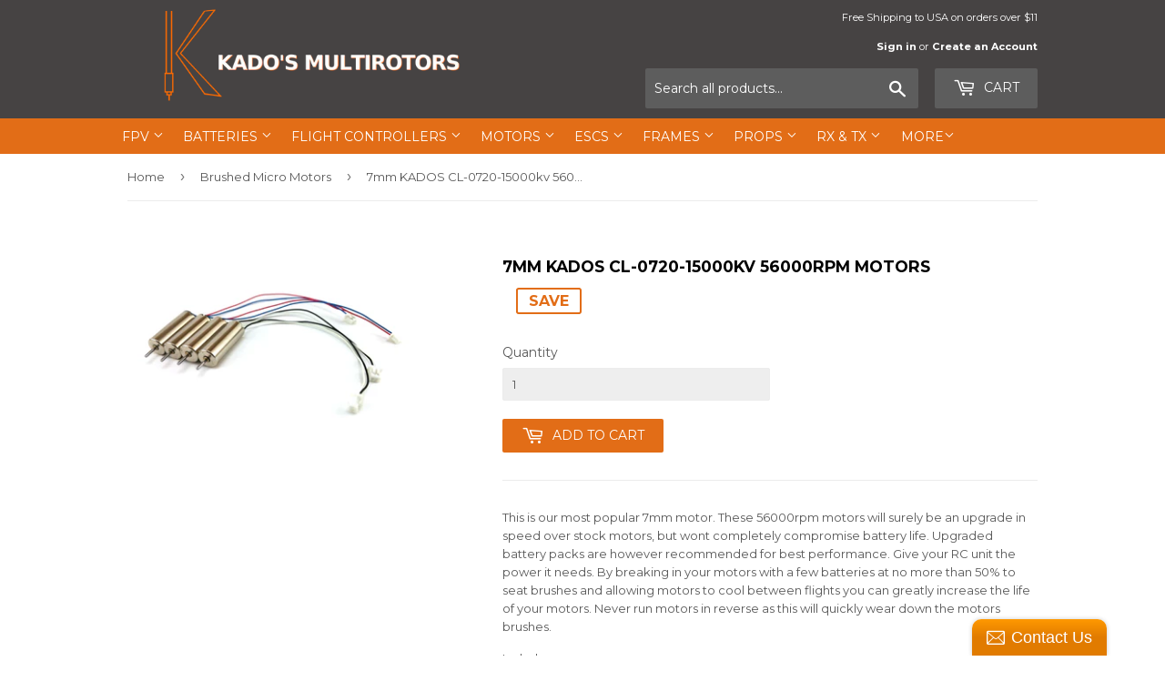

--- FILE ---
content_type: text/html; charset=utf-8
request_url: https://kadosmultirotors.com/collections/frontpage/products/copy-of-kados-cl-0720-14kv-53000rpm-motors-3-7v-1s
body_size: 17184
content:
<!doctype html>
<!--[if lt IE 7]><html class="no-js lt-ie9 lt-ie8 lt-ie7" lang="en"> <![endif]-->
<!--[if IE 7]><html class="no-js lt-ie9 lt-ie8" lang="en"> <![endif]-->
<!--[if IE 8]><html class="no-js lt-ie9" lang="en"> <![endif]-->
<!--[if IE 9 ]><html class="ie9 no-js"> <![endif]-->
<!--[if (gt IE 9)|!(IE)]><!--> <html class="no-touch no-js"> <!--<![endif]-->
<head>
  <meta name="google-site-verification" content="2n2y0hsIzrsSDFqGmrT9qdDwvg3MXdFef_aIgUv09Xs" />

  <script>(function(H){H.className=H.className.replace(/\bno-js\b/,'js')})(document.documentElement)</script>
  <!-- Basic page needs ================================================== -->
  <meta charset="utf-8">
  <meta http-equiv="X-UA-Compatible" content="IE=edge,chrome=1">

  
  <link rel="shortcut icon" href="//kadosmultirotors.com/cdn/shop/files/K_Orange_Not_Filled_32x32.png?v=1613596251" type="image/png" />
  

  <!-- Title and description ================================================== -->
  <title>
  7mm KADOS CL-0720-15000kv 56000rpm Motors &ndash; Kado&#39;s Multirotors
  </title>


  
    <meta name="description" content="This is our most popular 7mm motor. These 56000rpm motors will surely be an upgrade in speed over stock motors, but wont completely compromise battery life. Upgraded battery packs are however recommended for best performance. Give your RC unit the power it needs. By breaking in your motors with a few batteries at no mo">
  

  <!-- Product meta ================================================== -->
  
<meta property="og:site_name" content="Kado&#39;s Multirotors">
<meta property="og:url" content="https://kadosmultirotors.com/products/copy-of-kados-cl-0720-14kv-53000rpm-motors-3-7v-1s">
<meta property="og:title" content="7mm KADOS CL-0720-15000kv 56000rpm Motors">
<meta property="og:type" content="product">
<meta property="og:description" content="This is our most popular 7mm motor. These 56000rpm motors will surely be an upgrade in speed over stock motors, but wont completely compromise battery life. Upgraded battery packs are however recommended for best performance. Give your RC unit the power it needs. By breaking in your motors with a few batteries at no mo"><meta property="og:price:amount" content="11.99">
  <meta property="og:price:currency" content="USD"><meta property="og:image" content="http://kadosmultirotors.com/cdn/shop/products/7MM_CHAOLI_d9286361-5659-4827-891a-6687e647d1ff_1024x1024.png?v=1503575520">
<meta property="og:image:secure_url" content="https://kadosmultirotors.com/cdn/shop/products/7MM_CHAOLI_d9286361-5659-4827-891a-6687e647d1ff_1024x1024.png?v=1503575520">



  <meta name="twitter:card" content="summary_large_image">
  <meta name="twitter:image" content="https://kadosmultirotors.com/cdn/shop/products/7MM_CHAOLI_d9286361-5659-4827-891a-6687e647d1ff_1024x1024.png?v=1503575520">
  <meta name="twitter:image:width" content="480">
  <meta name="twitter:image:height" content="480">

<meta name="twitter:title" content="7mm KADOS CL-0720-15000kv 56000rpm Motors">
<meta name="twitter:description" content="This is our most popular 7mm motor. These 56000rpm motors will surely be an upgrade in speed over stock motors, but wont completely compromise battery life. Upgraded battery packs are however recommended for best performance. Give your RC unit the power it needs. By breaking in your motors with a few batteries at no mo">


  <!-- Helpers ================================================== -->
  <link rel="canonical" href="https://kadosmultirotors.com/products/copy-of-kados-cl-0720-14kv-53000rpm-motors-3-7v-1s">
  <meta name="viewport" content="width=device-width,initial-scale=1">

  <!-- CSS ================================================== -->
  <link href="//kadosmultirotors.com/cdn/shop/t/4/assets/theme.scss.css?v=265118443581846051674755908" rel="stylesheet" type="text/css" media="all" />
  
  
  
  <link href="//fonts.googleapis.com/css?family=Montserrat:400,700" rel="stylesheet" type="text/css" media="all" />


  


  



  <!-- Header hook for plugins ================================================== -->
  <script>window.performance && window.performance.mark && window.performance.mark('shopify.content_for_header.start');</script><meta id="shopify-digital-wallet" name="shopify-digital-wallet" content="/13828367/digital_wallets/dialog">
<meta name="shopify-checkout-api-token" content="e5d2085bad8678382bfd329cc247d9f3">
<meta id="in-context-paypal-metadata" data-shop-id="13828367" data-venmo-supported="false" data-environment="production" data-locale="en_US" data-paypal-v4="true" data-currency="USD">
<link rel="alternate" type="application/json+oembed" href="https://kadosmultirotors.com/products/copy-of-kados-cl-0720-14kv-53000rpm-motors-3-7v-1s.oembed">
<script async="async" src="/checkouts/internal/preloads.js?locale=en-US"></script>
<link rel="preconnect" href="https://shop.app" crossorigin="anonymous">
<script async="async" src="https://shop.app/checkouts/internal/preloads.js?locale=en-US&shop_id=13828367" crossorigin="anonymous"></script>
<script id="shopify-features" type="application/json">{"accessToken":"e5d2085bad8678382bfd329cc247d9f3","betas":["rich-media-storefront-analytics"],"domain":"kadosmultirotors.com","predictiveSearch":true,"shopId":13828367,"locale":"en"}</script>
<script>var Shopify = Shopify || {};
Shopify.shop = "kados-micro-motors.myshopify.com";
Shopify.locale = "en";
Shopify.currency = {"active":"USD","rate":"1.0"};
Shopify.country = "US";
Shopify.theme = {"name":"Supply","id":173916931,"schema_name":"Supply","schema_version":"2.4.0","theme_store_id":679,"role":"main"};
Shopify.theme.handle = "null";
Shopify.theme.style = {"id":null,"handle":null};
Shopify.cdnHost = "kadosmultirotors.com/cdn";
Shopify.routes = Shopify.routes || {};
Shopify.routes.root = "/";</script>
<script type="module">!function(o){(o.Shopify=o.Shopify||{}).modules=!0}(window);</script>
<script>!function(o){function n(){var o=[];function n(){o.push(Array.prototype.slice.apply(arguments))}return n.q=o,n}var t=o.Shopify=o.Shopify||{};t.loadFeatures=n(),t.autoloadFeatures=n()}(window);</script>
<script>
  window.ShopifyPay = window.ShopifyPay || {};
  window.ShopifyPay.apiHost = "shop.app\/pay";
  window.ShopifyPay.redirectState = null;
</script>
<script id="shop-js-analytics" type="application/json">{"pageType":"product"}</script>
<script defer="defer" async type="module" src="//kadosmultirotors.com/cdn/shopifycloud/shop-js/modules/v2/client.init-shop-cart-sync_BdyHc3Nr.en.esm.js"></script>
<script defer="defer" async type="module" src="//kadosmultirotors.com/cdn/shopifycloud/shop-js/modules/v2/chunk.common_Daul8nwZ.esm.js"></script>
<script type="module">
  await import("//kadosmultirotors.com/cdn/shopifycloud/shop-js/modules/v2/client.init-shop-cart-sync_BdyHc3Nr.en.esm.js");
await import("//kadosmultirotors.com/cdn/shopifycloud/shop-js/modules/v2/chunk.common_Daul8nwZ.esm.js");

  window.Shopify.SignInWithShop?.initShopCartSync?.({"fedCMEnabled":true,"windoidEnabled":true});

</script>
<script>
  window.Shopify = window.Shopify || {};
  if (!window.Shopify.featureAssets) window.Shopify.featureAssets = {};
  window.Shopify.featureAssets['shop-js'] = {"shop-cart-sync":["modules/v2/client.shop-cart-sync_QYOiDySF.en.esm.js","modules/v2/chunk.common_Daul8nwZ.esm.js"],"init-fed-cm":["modules/v2/client.init-fed-cm_DchLp9rc.en.esm.js","modules/v2/chunk.common_Daul8nwZ.esm.js"],"shop-button":["modules/v2/client.shop-button_OV7bAJc5.en.esm.js","modules/v2/chunk.common_Daul8nwZ.esm.js"],"init-windoid":["modules/v2/client.init-windoid_DwxFKQ8e.en.esm.js","modules/v2/chunk.common_Daul8nwZ.esm.js"],"shop-cash-offers":["modules/v2/client.shop-cash-offers_DWtL6Bq3.en.esm.js","modules/v2/chunk.common_Daul8nwZ.esm.js","modules/v2/chunk.modal_CQq8HTM6.esm.js"],"shop-toast-manager":["modules/v2/client.shop-toast-manager_CX9r1SjA.en.esm.js","modules/v2/chunk.common_Daul8nwZ.esm.js"],"init-shop-email-lookup-coordinator":["modules/v2/client.init-shop-email-lookup-coordinator_UhKnw74l.en.esm.js","modules/v2/chunk.common_Daul8nwZ.esm.js"],"pay-button":["modules/v2/client.pay-button_DzxNnLDY.en.esm.js","modules/v2/chunk.common_Daul8nwZ.esm.js"],"avatar":["modules/v2/client.avatar_BTnouDA3.en.esm.js"],"init-shop-cart-sync":["modules/v2/client.init-shop-cart-sync_BdyHc3Nr.en.esm.js","modules/v2/chunk.common_Daul8nwZ.esm.js"],"shop-login-button":["modules/v2/client.shop-login-button_D8B466_1.en.esm.js","modules/v2/chunk.common_Daul8nwZ.esm.js","modules/v2/chunk.modal_CQq8HTM6.esm.js"],"init-customer-accounts-sign-up":["modules/v2/client.init-customer-accounts-sign-up_C8fpPm4i.en.esm.js","modules/v2/client.shop-login-button_D8B466_1.en.esm.js","modules/v2/chunk.common_Daul8nwZ.esm.js","modules/v2/chunk.modal_CQq8HTM6.esm.js"],"init-shop-for-new-customer-accounts":["modules/v2/client.init-shop-for-new-customer-accounts_CVTO0Ztu.en.esm.js","modules/v2/client.shop-login-button_D8B466_1.en.esm.js","modules/v2/chunk.common_Daul8nwZ.esm.js","modules/v2/chunk.modal_CQq8HTM6.esm.js"],"init-customer-accounts":["modules/v2/client.init-customer-accounts_dRgKMfrE.en.esm.js","modules/v2/client.shop-login-button_D8B466_1.en.esm.js","modules/v2/chunk.common_Daul8nwZ.esm.js","modules/v2/chunk.modal_CQq8HTM6.esm.js"],"shop-follow-button":["modules/v2/client.shop-follow-button_CkZpjEct.en.esm.js","modules/v2/chunk.common_Daul8nwZ.esm.js","modules/v2/chunk.modal_CQq8HTM6.esm.js"],"lead-capture":["modules/v2/client.lead-capture_BntHBhfp.en.esm.js","modules/v2/chunk.common_Daul8nwZ.esm.js","modules/v2/chunk.modal_CQq8HTM6.esm.js"],"checkout-modal":["modules/v2/client.checkout-modal_CfxcYbTm.en.esm.js","modules/v2/chunk.common_Daul8nwZ.esm.js","modules/v2/chunk.modal_CQq8HTM6.esm.js"],"shop-login":["modules/v2/client.shop-login_Da4GZ2H6.en.esm.js","modules/v2/chunk.common_Daul8nwZ.esm.js","modules/v2/chunk.modal_CQq8HTM6.esm.js"],"payment-terms":["modules/v2/client.payment-terms_MV4M3zvL.en.esm.js","modules/v2/chunk.common_Daul8nwZ.esm.js","modules/v2/chunk.modal_CQq8HTM6.esm.js"]};
</script>
<script>(function() {
  var isLoaded = false;
  function asyncLoad() {
    if (isLoaded) return;
    isLoaded = true;
    var urls = ["\/\/static.zotabox.com\/5\/d\/5de1bc493aa02f69fad7088fbc3dfb08\/widgets.js?shop=kados-micro-motors.myshopify.com"];
    for (var i = 0; i < urls.length; i++) {
      var s = document.createElement('script');
      s.type = 'text/javascript';
      s.async = true;
      s.src = urls[i];
      var x = document.getElementsByTagName('script')[0];
      x.parentNode.insertBefore(s, x);
    }
  };
  if(window.attachEvent) {
    window.attachEvent('onload', asyncLoad);
  } else {
    window.addEventListener('load', asyncLoad, false);
  }
})();</script>
<script id="__st">var __st={"a":13828367,"offset":-18000,"reqid":"0604eb9b-c5be-4a3c-958d-c41fe819a523-1769015677","pageurl":"kadosmultirotors.com\/collections\/frontpage\/products\/copy-of-kados-cl-0720-14kv-53000rpm-motors-3-7v-1s","u":"f20ffb8ec55a","p":"product","rtyp":"product","rid":8682797891};</script>
<script>window.ShopifyPaypalV4VisibilityTracking = true;</script>
<script id="captcha-bootstrap">!function(){'use strict';const t='contact',e='account',n='new_comment',o=[[t,t],['blogs',n],['comments',n],[t,'customer']],c=[[e,'customer_login'],[e,'guest_login'],[e,'recover_customer_password'],[e,'create_customer']],r=t=>t.map((([t,e])=>`form[action*='/${t}']:not([data-nocaptcha='true']) input[name='form_type'][value='${e}']`)).join(','),a=t=>()=>t?[...document.querySelectorAll(t)].map((t=>t.form)):[];function s(){const t=[...o],e=r(t);return a(e)}const i='password',u='form_key',d=['recaptcha-v3-token','g-recaptcha-response','h-captcha-response',i],f=()=>{try{return window.sessionStorage}catch{return}},m='__shopify_v',_=t=>t.elements[u];function p(t,e,n=!1){try{const o=window.sessionStorage,c=JSON.parse(o.getItem(e)),{data:r}=function(t){const{data:e,action:n}=t;return t[m]||n?{data:e,action:n}:{data:t,action:n}}(c);for(const[e,n]of Object.entries(r))t.elements[e]&&(t.elements[e].value=n);n&&o.removeItem(e)}catch(o){console.error('form repopulation failed',{error:o})}}const l='form_type',E='cptcha';function T(t){t.dataset[E]=!0}const w=window,h=w.document,L='Shopify',v='ce_forms',y='captcha';let A=!1;((t,e)=>{const n=(g='f06e6c50-85a8-45c8-87d0-21a2b65856fe',I='https://cdn.shopify.com/shopifycloud/storefront-forms-hcaptcha/ce_storefront_forms_captcha_hcaptcha.v1.5.2.iife.js',D={infoText:'Protected by hCaptcha',privacyText:'Privacy',termsText:'Terms'},(t,e,n)=>{const o=w[L][v],c=o.bindForm;if(c)return c(t,g,e,D).then(n);var r;o.q.push([[t,g,e,D],n]),r=I,A||(h.body.append(Object.assign(h.createElement('script'),{id:'captcha-provider',async:!0,src:r})),A=!0)});var g,I,D;w[L]=w[L]||{},w[L][v]=w[L][v]||{},w[L][v].q=[],w[L][y]=w[L][y]||{},w[L][y].protect=function(t,e){n(t,void 0,e),T(t)},Object.freeze(w[L][y]),function(t,e,n,w,h,L){const[v,y,A,g]=function(t,e,n){const i=e?o:[],u=t?c:[],d=[...i,...u],f=r(d),m=r(i),_=r(d.filter((([t,e])=>n.includes(e))));return[a(f),a(m),a(_),s()]}(w,h,L),I=t=>{const e=t.target;return e instanceof HTMLFormElement?e:e&&e.form},D=t=>v().includes(t);t.addEventListener('submit',(t=>{const e=I(t);if(!e)return;const n=D(e)&&!e.dataset.hcaptchaBound&&!e.dataset.recaptchaBound,o=_(e),c=g().includes(e)&&(!o||!o.value);(n||c)&&t.preventDefault(),c&&!n&&(function(t){try{if(!f())return;!function(t){const e=f();if(!e)return;const n=_(t);if(!n)return;const o=n.value;o&&e.removeItem(o)}(t);const e=Array.from(Array(32),(()=>Math.random().toString(36)[2])).join('');!function(t,e){_(t)||t.append(Object.assign(document.createElement('input'),{type:'hidden',name:u})),t.elements[u].value=e}(t,e),function(t,e){const n=f();if(!n)return;const o=[...t.querySelectorAll(`input[type='${i}']`)].map((({name:t})=>t)),c=[...d,...o],r={};for(const[a,s]of new FormData(t).entries())c.includes(a)||(r[a]=s);n.setItem(e,JSON.stringify({[m]:1,action:t.action,data:r}))}(t,e)}catch(e){console.error('failed to persist form',e)}}(e),e.submit())}));const S=(t,e)=>{t&&!t.dataset[E]&&(n(t,e.some((e=>e===t))),T(t))};for(const o of['focusin','change'])t.addEventListener(o,(t=>{const e=I(t);D(e)&&S(e,y())}));const B=e.get('form_key'),M=e.get(l),P=B&&M;t.addEventListener('DOMContentLoaded',(()=>{const t=y();if(P)for(const e of t)e.elements[l].value===M&&p(e,B);[...new Set([...A(),...v().filter((t=>'true'===t.dataset.shopifyCaptcha))])].forEach((e=>S(e,t)))}))}(h,new URLSearchParams(w.location.search),n,t,e,['guest_login'])})(!0,!0)}();</script>
<script integrity="sha256-4kQ18oKyAcykRKYeNunJcIwy7WH5gtpwJnB7kiuLZ1E=" data-source-attribution="shopify.loadfeatures" defer="defer" src="//kadosmultirotors.com/cdn/shopifycloud/storefront/assets/storefront/load_feature-a0a9edcb.js" crossorigin="anonymous"></script>
<script crossorigin="anonymous" defer="defer" src="//kadosmultirotors.com/cdn/shopifycloud/storefront/assets/shopify_pay/storefront-65b4c6d7.js?v=20250812"></script>
<script data-source-attribution="shopify.dynamic_checkout.dynamic.init">var Shopify=Shopify||{};Shopify.PaymentButton=Shopify.PaymentButton||{isStorefrontPortableWallets:!0,init:function(){window.Shopify.PaymentButton.init=function(){};var t=document.createElement("script");t.src="https://kadosmultirotors.com/cdn/shopifycloud/portable-wallets/latest/portable-wallets.en.js",t.type="module",document.head.appendChild(t)}};
</script>
<script data-source-attribution="shopify.dynamic_checkout.buyer_consent">
  function portableWalletsHideBuyerConsent(e){var t=document.getElementById("shopify-buyer-consent"),n=document.getElementById("shopify-subscription-policy-button");t&&n&&(t.classList.add("hidden"),t.setAttribute("aria-hidden","true"),n.removeEventListener("click",e))}function portableWalletsShowBuyerConsent(e){var t=document.getElementById("shopify-buyer-consent"),n=document.getElementById("shopify-subscription-policy-button");t&&n&&(t.classList.remove("hidden"),t.removeAttribute("aria-hidden"),n.addEventListener("click",e))}window.Shopify?.PaymentButton&&(window.Shopify.PaymentButton.hideBuyerConsent=portableWalletsHideBuyerConsent,window.Shopify.PaymentButton.showBuyerConsent=portableWalletsShowBuyerConsent);
</script>
<script data-source-attribution="shopify.dynamic_checkout.cart.bootstrap">document.addEventListener("DOMContentLoaded",(function(){function t(){return document.querySelector("shopify-accelerated-checkout-cart, shopify-accelerated-checkout")}if(t())Shopify.PaymentButton.init();else{new MutationObserver((function(e,n){t()&&(Shopify.PaymentButton.init(),n.disconnect())})).observe(document.body,{childList:!0,subtree:!0})}}));
</script>
<link id="shopify-accelerated-checkout-styles" rel="stylesheet" media="screen" href="https://kadosmultirotors.com/cdn/shopifycloud/portable-wallets/latest/accelerated-checkout-backwards-compat.css" crossorigin="anonymous">
<style id="shopify-accelerated-checkout-cart">
        #shopify-buyer-consent {
  margin-top: 1em;
  display: inline-block;
  width: 100%;
}

#shopify-buyer-consent.hidden {
  display: none;
}

#shopify-subscription-policy-button {
  background: none;
  border: none;
  padding: 0;
  text-decoration: underline;
  font-size: inherit;
  cursor: pointer;
}

#shopify-subscription-policy-button::before {
  box-shadow: none;
}

      </style>

<script>window.performance && window.performance.mark && window.performance.mark('shopify.content_for_header.end');</script>

  

<!--[if lt IE 9]>
<script src="//cdnjs.cloudflare.com/ajax/libs/html5shiv/3.7.2/html5shiv.min.js" type="text/javascript"></script>
<script src="//kadosmultirotors.com/cdn/shop/t/4/assets/respond.min.js?v=2" type="text/javascript"></script>
<link href="//kadosmultirotors.com/cdn/shop/t/4/assets/respond-proxy.html" id="respond-proxy" rel="respond-proxy" />
<link href="//kadosmultirotors.com/search?q=f5a8ca136d1ddda9a39767c23fa38766" id="respond-redirect" rel="respond-redirect" />
<script src="//kadosmultirotors.com/search?q=f5a8ca136d1ddda9a39767c23fa38766" type="text/javascript"></script>
<![endif]-->
<!--[if (lte IE 9) ]><script src="//kadosmultirotors.com/cdn/shop/t/4/assets/match-media.min.js?v=2" type="text/javascript"></script><![endif]-->


  
  

  <script src="//ajax.googleapis.com/ajax/libs/jquery/1.11.0/jquery.min.js" type="text/javascript"></script>
  
  <!--[if (gt IE 9)|!(IE)]><!--><script src="//kadosmultirotors.com/cdn/shop/t/4/assets/lazysizes.min.js?v=8147953233334221341503535932" async="async"></script><!--<![endif]-->
  <!--[if lte IE 9]><script src="//kadosmultirotors.com/cdn/shop/t/4/assets/lazysizes.min.js?v=8147953233334221341503535932"></script><![endif]-->

  <!--[if (gt IE 9)|!(IE)]><!--><script src="//kadosmultirotors.com/cdn/shop/t/4/assets/vendor.js?v=20934897072029105491503535933" defer="defer"></script><!--<![endif]-->
  <!--[if lte IE 9]><script src="//kadosmultirotors.com/cdn/shop/t/4/assets/vendor.js?v=20934897072029105491503535933"></script><![endif]-->

  <!--[if (gt IE 9)|!(IE)]><!--><script src="//kadosmultirotors.com/cdn/shop/t/4/assets/theme.js?v=61379767209126501351503563043" defer="defer"></script><!--<![endif]-->
  <!--[if lte IE 9]><script src="//kadosmultirotors.com/cdn/shop/t/4/assets/theme.js?v=61379767209126501351503563043"></script><![endif]-->


<link href="https://monorail-edge.shopifysvc.com" rel="dns-prefetch">
<script>(function(){if ("sendBeacon" in navigator && "performance" in window) {try {var session_token_from_headers = performance.getEntriesByType('navigation')[0].serverTiming.find(x => x.name == '_s').description;} catch {var session_token_from_headers = undefined;}var session_cookie_matches = document.cookie.match(/_shopify_s=([^;]*)/);var session_token_from_cookie = session_cookie_matches && session_cookie_matches.length === 2 ? session_cookie_matches[1] : "";var session_token = session_token_from_headers || session_token_from_cookie || "";function handle_abandonment_event(e) {var entries = performance.getEntries().filter(function(entry) {return /monorail-edge.shopifysvc.com/.test(entry.name);});if (!window.abandonment_tracked && entries.length === 0) {window.abandonment_tracked = true;var currentMs = Date.now();var navigation_start = performance.timing.navigationStart;var payload = {shop_id: 13828367,url: window.location.href,navigation_start,duration: currentMs - navigation_start,session_token,page_type: "product"};window.navigator.sendBeacon("https://monorail-edge.shopifysvc.com/v1/produce", JSON.stringify({schema_id: "online_store_buyer_site_abandonment/1.1",payload: payload,metadata: {event_created_at_ms: currentMs,event_sent_at_ms: currentMs}}));}}window.addEventListener('pagehide', handle_abandonment_event);}}());</script>
<script id="web-pixels-manager-setup">(function e(e,d,r,n,o){if(void 0===o&&(o={}),!Boolean(null===(a=null===(i=window.Shopify)||void 0===i?void 0:i.analytics)||void 0===a?void 0:a.replayQueue)){var i,a;window.Shopify=window.Shopify||{};var t=window.Shopify;t.analytics=t.analytics||{};var s=t.analytics;s.replayQueue=[],s.publish=function(e,d,r){return s.replayQueue.push([e,d,r]),!0};try{self.performance.mark("wpm:start")}catch(e){}var l=function(){var e={modern:/Edge?\/(1{2}[4-9]|1[2-9]\d|[2-9]\d{2}|\d{4,})\.\d+(\.\d+|)|Firefox\/(1{2}[4-9]|1[2-9]\d|[2-9]\d{2}|\d{4,})\.\d+(\.\d+|)|Chrom(ium|e)\/(9{2}|\d{3,})\.\d+(\.\d+|)|(Maci|X1{2}).+ Version\/(15\.\d+|(1[6-9]|[2-9]\d|\d{3,})\.\d+)([,.]\d+|)( \(\w+\)|)( Mobile\/\w+|) Safari\/|Chrome.+OPR\/(9{2}|\d{3,})\.\d+\.\d+|(CPU[ +]OS|iPhone[ +]OS|CPU[ +]iPhone|CPU IPhone OS|CPU iPad OS)[ +]+(15[._]\d+|(1[6-9]|[2-9]\d|\d{3,})[._]\d+)([._]\d+|)|Android:?[ /-](13[3-9]|1[4-9]\d|[2-9]\d{2}|\d{4,})(\.\d+|)(\.\d+|)|Android.+Firefox\/(13[5-9]|1[4-9]\d|[2-9]\d{2}|\d{4,})\.\d+(\.\d+|)|Android.+Chrom(ium|e)\/(13[3-9]|1[4-9]\d|[2-9]\d{2}|\d{4,})\.\d+(\.\d+|)|SamsungBrowser\/([2-9]\d|\d{3,})\.\d+/,legacy:/Edge?\/(1[6-9]|[2-9]\d|\d{3,})\.\d+(\.\d+|)|Firefox\/(5[4-9]|[6-9]\d|\d{3,})\.\d+(\.\d+|)|Chrom(ium|e)\/(5[1-9]|[6-9]\d|\d{3,})\.\d+(\.\d+|)([\d.]+$|.*Safari\/(?![\d.]+ Edge\/[\d.]+$))|(Maci|X1{2}).+ Version\/(10\.\d+|(1[1-9]|[2-9]\d|\d{3,})\.\d+)([,.]\d+|)( \(\w+\)|)( Mobile\/\w+|) Safari\/|Chrome.+OPR\/(3[89]|[4-9]\d|\d{3,})\.\d+\.\d+|(CPU[ +]OS|iPhone[ +]OS|CPU[ +]iPhone|CPU IPhone OS|CPU iPad OS)[ +]+(10[._]\d+|(1[1-9]|[2-9]\d|\d{3,})[._]\d+)([._]\d+|)|Android:?[ /-](13[3-9]|1[4-9]\d|[2-9]\d{2}|\d{4,})(\.\d+|)(\.\d+|)|Mobile Safari.+OPR\/([89]\d|\d{3,})\.\d+\.\d+|Android.+Firefox\/(13[5-9]|1[4-9]\d|[2-9]\d{2}|\d{4,})\.\d+(\.\d+|)|Android.+Chrom(ium|e)\/(13[3-9]|1[4-9]\d|[2-9]\d{2}|\d{4,})\.\d+(\.\d+|)|Android.+(UC? ?Browser|UCWEB|U3)[ /]?(15\.([5-9]|\d{2,})|(1[6-9]|[2-9]\d|\d{3,})\.\d+)\.\d+|SamsungBrowser\/(5\.\d+|([6-9]|\d{2,})\.\d+)|Android.+MQ{2}Browser\/(14(\.(9|\d{2,})|)|(1[5-9]|[2-9]\d|\d{3,})(\.\d+|))(\.\d+|)|K[Aa][Ii]OS\/(3\.\d+|([4-9]|\d{2,})\.\d+)(\.\d+|)/},d=e.modern,r=e.legacy,n=navigator.userAgent;return n.match(d)?"modern":n.match(r)?"legacy":"unknown"}(),u="modern"===l?"modern":"legacy",c=(null!=n?n:{modern:"",legacy:""})[u],f=function(e){return[e.baseUrl,"/wpm","/b",e.hashVersion,"modern"===e.buildTarget?"m":"l",".js"].join("")}({baseUrl:d,hashVersion:r,buildTarget:u}),m=function(e){var d=e.version,r=e.bundleTarget,n=e.surface,o=e.pageUrl,i=e.monorailEndpoint;return{emit:function(e){var a=e.status,t=e.errorMsg,s=(new Date).getTime(),l=JSON.stringify({metadata:{event_sent_at_ms:s},events:[{schema_id:"web_pixels_manager_load/3.1",payload:{version:d,bundle_target:r,page_url:o,status:a,surface:n,error_msg:t},metadata:{event_created_at_ms:s}}]});if(!i)return console&&console.warn&&console.warn("[Web Pixels Manager] No Monorail endpoint provided, skipping logging."),!1;try{return self.navigator.sendBeacon.bind(self.navigator)(i,l)}catch(e){}var u=new XMLHttpRequest;try{return u.open("POST",i,!0),u.setRequestHeader("Content-Type","text/plain"),u.send(l),!0}catch(e){return console&&console.warn&&console.warn("[Web Pixels Manager] Got an unhandled error while logging to Monorail."),!1}}}}({version:r,bundleTarget:l,surface:e.surface,pageUrl:self.location.href,monorailEndpoint:e.monorailEndpoint});try{o.browserTarget=l,function(e){var d=e.src,r=e.async,n=void 0===r||r,o=e.onload,i=e.onerror,a=e.sri,t=e.scriptDataAttributes,s=void 0===t?{}:t,l=document.createElement("script"),u=document.querySelector("head"),c=document.querySelector("body");if(l.async=n,l.src=d,a&&(l.integrity=a,l.crossOrigin="anonymous"),s)for(var f in s)if(Object.prototype.hasOwnProperty.call(s,f))try{l.dataset[f]=s[f]}catch(e){}if(o&&l.addEventListener("load",o),i&&l.addEventListener("error",i),u)u.appendChild(l);else{if(!c)throw new Error("Did not find a head or body element to append the script");c.appendChild(l)}}({src:f,async:!0,onload:function(){if(!function(){var e,d;return Boolean(null===(d=null===(e=window.Shopify)||void 0===e?void 0:e.analytics)||void 0===d?void 0:d.initialized)}()){var d=window.webPixelsManager.init(e)||void 0;if(d){var r=window.Shopify.analytics;r.replayQueue.forEach((function(e){var r=e[0],n=e[1],o=e[2];d.publishCustomEvent(r,n,o)})),r.replayQueue=[],r.publish=d.publishCustomEvent,r.visitor=d.visitor,r.initialized=!0}}},onerror:function(){return m.emit({status:"failed",errorMsg:"".concat(f," has failed to load")})},sri:function(e){var d=/^sha384-[A-Za-z0-9+/=]+$/;return"string"==typeof e&&d.test(e)}(c)?c:"",scriptDataAttributes:o}),m.emit({status:"loading"})}catch(e){m.emit({status:"failed",errorMsg:(null==e?void 0:e.message)||"Unknown error"})}}})({shopId: 13828367,storefrontBaseUrl: "https://kadosmultirotors.com",extensionsBaseUrl: "https://extensions.shopifycdn.com/cdn/shopifycloud/web-pixels-manager",monorailEndpoint: "https://monorail-edge.shopifysvc.com/unstable/produce_batch",surface: "storefront-renderer",enabledBetaFlags: ["2dca8a86"],webPixelsConfigList: [{"id":"116654241","eventPayloadVersion":"v1","runtimeContext":"LAX","scriptVersion":"1","type":"CUSTOM","privacyPurposes":["ANALYTICS"],"name":"Google Analytics tag (migrated)"},{"id":"shopify-app-pixel","configuration":"{}","eventPayloadVersion":"v1","runtimeContext":"STRICT","scriptVersion":"0450","apiClientId":"shopify-pixel","type":"APP","privacyPurposes":["ANALYTICS","MARKETING"]},{"id":"shopify-custom-pixel","eventPayloadVersion":"v1","runtimeContext":"LAX","scriptVersion":"0450","apiClientId":"shopify-pixel","type":"CUSTOM","privacyPurposes":["ANALYTICS","MARKETING"]}],isMerchantRequest: false,initData: {"shop":{"name":"Kado's Multirotors","paymentSettings":{"currencyCode":"USD"},"myshopifyDomain":"kados-micro-motors.myshopify.com","countryCode":"US","storefrontUrl":"https:\/\/kadosmultirotors.com"},"customer":null,"cart":null,"checkout":null,"productVariants":[{"price":{"amount":11.99,"currencyCode":"USD"},"product":{"title":"7mm KADOS CL-0720-15000kv 56000rpm Motors","vendor":"Kado's Micro Motors","id":"8682797891","untranslatedTitle":"7mm KADOS CL-0720-15000kv 56000rpm Motors","url":"\/products\/copy-of-kados-cl-0720-14kv-53000rpm-motors-3-7v-1s","type":"Coreless Motors"},"id":"29167918787","image":{"src":"\/\/kadosmultirotors.com\/cdn\/shop\/products\/7MM_CHAOLI_d9286361-5659-4827-891a-6687e647d1ff.png?v=1503575520"},"sku":"15002","title":"Default Title","untranslatedTitle":"Default Title"}],"purchasingCompany":null},},"https://kadosmultirotors.com/cdn","fcfee988w5aeb613cpc8e4bc33m6693e112",{"modern":"","legacy":""},{"shopId":"13828367","storefrontBaseUrl":"https:\/\/kadosmultirotors.com","extensionBaseUrl":"https:\/\/extensions.shopifycdn.com\/cdn\/shopifycloud\/web-pixels-manager","surface":"storefront-renderer","enabledBetaFlags":"[\"2dca8a86\"]","isMerchantRequest":"false","hashVersion":"fcfee988w5aeb613cpc8e4bc33m6693e112","publish":"custom","events":"[[\"page_viewed\",{}],[\"product_viewed\",{\"productVariant\":{\"price\":{\"amount\":11.99,\"currencyCode\":\"USD\"},\"product\":{\"title\":\"7mm KADOS CL-0720-15000kv 56000rpm Motors\",\"vendor\":\"Kado's Micro Motors\",\"id\":\"8682797891\",\"untranslatedTitle\":\"7mm KADOS CL-0720-15000kv 56000rpm Motors\",\"url\":\"\/products\/copy-of-kados-cl-0720-14kv-53000rpm-motors-3-7v-1s\",\"type\":\"Coreless Motors\"},\"id\":\"29167918787\",\"image\":{\"src\":\"\/\/kadosmultirotors.com\/cdn\/shop\/products\/7MM_CHAOLI_d9286361-5659-4827-891a-6687e647d1ff.png?v=1503575520\"},\"sku\":\"15002\",\"title\":\"Default Title\",\"untranslatedTitle\":\"Default Title\"}}]]"});</script><script>
  window.ShopifyAnalytics = window.ShopifyAnalytics || {};
  window.ShopifyAnalytics.meta = window.ShopifyAnalytics.meta || {};
  window.ShopifyAnalytics.meta.currency = 'USD';
  var meta = {"product":{"id":8682797891,"gid":"gid:\/\/shopify\/Product\/8682797891","vendor":"Kado's Micro Motors","type":"Coreless Motors","handle":"copy-of-kados-cl-0720-14kv-53000rpm-motors-3-7v-1s","variants":[{"id":29167918787,"price":1199,"name":"7mm KADOS CL-0720-15000kv 56000rpm Motors","public_title":null,"sku":"15002"}],"remote":false},"page":{"pageType":"product","resourceType":"product","resourceId":8682797891,"requestId":"0604eb9b-c5be-4a3c-958d-c41fe819a523-1769015677"}};
  for (var attr in meta) {
    window.ShopifyAnalytics.meta[attr] = meta[attr];
  }
</script>
<script class="analytics">
  (function () {
    var customDocumentWrite = function(content) {
      var jquery = null;

      if (window.jQuery) {
        jquery = window.jQuery;
      } else if (window.Checkout && window.Checkout.$) {
        jquery = window.Checkout.$;
      }

      if (jquery) {
        jquery('body').append(content);
      }
    };

    var hasLoggedConversion = function(token) {
      if (token) {
        return document.cookie.indexOf('loggedConversion=' + token) !== -1;
      }
      return false;
    }

    var setCookieIfConversion = function(token) {
      if (token) {
        var twoMonthsFromNow = new Date(Date.now());
        twoMonthsFromNow.setMonth(twoMonthsFromNow.getMonth() + 2);

        document.cookie = 'loggedConversion=' + token + '; expires=' + twoMonthsFromNow;
      }
    }

    var trekkie = window.ShopifyAnalytics.lib = window.trekkie = window.trekkie || [];
    if (trekkie.integrations) {
      return;
    }
    trekkie.methods = [
      'identify',
      'page',
      'ready',
      'track',
      'trackForm',
      'trackLink'
    ];
    trekkie.factory = function(method) {
      return function() {
        var args = Array.prototype.slice.call(arguments);
        args.unshift(method);
        trekkie.push(args);
        return trekkie;
      };
    };
    for (var i = 0; i < trekkie.methods.length; i++) {
      var key = trekkie.methods[i];
      trekkie[key] = trekkie.factory(key);
    }
    trekkie.load = function(config) {
      trekkie.config = config || {};
      trekkie.config.initialDocumentCookie = document.cookie;
      var first = document.getElementsByTagName('script')[0];
      var script = document.createElement('script');
      script.type = 'text/javascript';
      script.onerror = function(e) {
        var scriptFallback = document.createElement('script');
        scriptFallback.type = 'text/javascript';
        scriptFallback.onerror = function(error) {
                var Monorail = {
      produce: function produce(monorailDomain, schemaId, payload) {
        var currentMs = new Date().getTime();
        var event = {
          schema_id: schemaId,
          payload: payload,
          metadata: {
            event_created_at_ms: currentMs,
            event_sent_at_ms: currentMs
          }
        };
        return Monorail.sendRequest("https://" + monorailDomain + "/v1/produce", JSON.stringify(event));
      },
      sendRequest: function sendRequest(endpointUrl, payload) {
        // Try the sendBeacon API
        if (window && window.navigator && typeof window.navigator.sendBeacon === 'function' && typeof window.Blob === 'function' && !Monorail.isIos12()) {
          var blobData = new window.Blob([payload], {
            type: 'text/plain'
          });

          if (window.navigator.sendBeacon(endpointUrl, blobData)) {
            return true;
          } // sendBeacon was not successful

        } // XHR beacon

        var xhr = new XMLHttpRequest();

        try {
          xhr.open('POST', endpointUrl);
          xhr.setRequestHeader('Content-Type', 'text/plain');
          xhr.send(payload);
        } catch (e) {
          console.log(e);
        }

        return false;
      },
      isIos12: function isIos12() {
        return window.navigator.userAgent.lastIndexOf('iPhone; CPU iPhone OS 12_') !== -1 || window.navigator.userAgent.lastIndexOf('iPad; CPU OS 12_') !== -1;
      }
    };
    Monorail.produce('monorail-edge.shopifysvc.com',
      'trekkie_storefront_load_errors/1.1',
      {shop_id: 13828367,
      theme_id: 173916931,
      app_name: "storefront",
      context_url: window.location.href,
      source_url: "//kadosmultirotors.com/cdn/s/trekkie.storefront.cd680fe47e6c39ca5d5df5f0a32d569bc48c0f27.min.js"});

        };
        scriptFallback.async = true;
        scriptFallback.src = '//kadosmultirotors.com/cdn/s/trekkie.storefront.cd680fe47e6c39ca5d5df5f0a32d569bc48c0f27.min.js';
        first.parentNode.insertBefore(scriptFallback, first);
      };
      script.async = true;
      script.src = '//kadosmultirotors.com/cdn/s/trekkie.storefront.cd680fe47e6c39ca5d5df5f0a32d569bc48c0f27.min.js';
      first.parentNode.insertBefore(script, first);
    };
    trekkie.load(
      {"Trekkie":{"appName":"storefront","development":false,"defaultAttributes":{"shopId":13828367,"isMerchantRequest":null,"themeId":173916931,"themeCityHash":"1654418127206556179","contentLanguage":"en","currency":"USD","eventMetadataId":"ab206832-58e2-4d09-b5e3-8e6ad92687eb"},"isServerSideCookieWritingEnabled":true,"monorailRegion":"shop_domain","enabledBetaFlags":["65f19447"]},"Session Attribution":{},"S2S":{"facebookCapiEnabled":false,"source":"trekkie-storefront-renderer","apiClientId":580111}}
    );

    var loaded = false;
    trekkie.ready(function() {
      if (loaded) return;
      loaded = true;

      window.ShopifyAnalytics.lib = window.trekkie;

      var originalDocumentWrite = document.write;
      document.write = customDocumentWrite;
      try { window.ShopifyAnalytics.merchantGoogleAnalytics.call(this); } catch(error) {};
      document.write = originalDocumentWrite;

      window.ShopifyAnalytics.lib.page(null,{"pageType":"product","resourceType":"product","resourceId":8682797891,"requestId":"0604eb9b-c5be-4a3c-958d-c41fe819a523-1769015677","shopifyEmitted":true});

      var match = window.location.pathname.match(/checkouts\/(.+)\/(thank_you|post_purchase)/)
      var token = match? match[1]: undefined;
      if (!hasLoggedConversion(token)) {
        setCookieIfConversion(token);
        window.ShopifyAnalytics.lib.track("Viewed Product",{"currency":"USD","variantId":29167918787,"productId":8682797891,"productGid":"gid:\/\/shopify\/Product\/8682797891","name":"7mm KADOS CL-0720-15000kv 56000rpm Motors","price":"11.99","sku":"15002","brand":"Kado's Micro Motors","variant":null,"category":"Coreless Motors","nonInteraction":true,"remote":false},undefined,undefined,{"shopifyEmitted":true});
      window.ShopifyAnalytics.lib.track("monorail:\/\/trekkie_storefront_viewed_product\/1.1",{"currency":"USD","variantId":29167918787,"productId":8682797891,"productGid":"gid:\/\/shopify\/Product\/8682797891","name":"7mm KADOS CL-0720-15000kv 56000rpm Motors","price":"11.99","sku":"15002","brand":"Kado's Micro Motors","variant":null,"category":"Coreless Motors","nonInteraction":true,"remote":false,"referer":"https:\/\/kadosmultirotors.com\/collections\/frontpage\/products\/copy-of-kados-cl-0720-14kv-53000rpm-motors-3-7v-1s"});
      }
    });


        var eventsListenerScript = document.createElement('script');
        eventsListenerScript.async = true;
        eventsListenerScript.src = "//kadosmultirotors.com/cdn/shopifycloud/storefront/assets/shop_events_listener-3da45d37.js";
        document.getElementsByTagName('head')[0].appendChild(eventsListenerScript);

})();</script>
  <script>
  if (!window.ga || (window.ga && typeof window.ga !== 'function')) {
    window.ga = function ga() {
      (window.ga.q = window.ga.q || []).push(arguments);
      if (window.Shopify && window.Shopify.analytics && typeof window.Shopify.analytics.publish === 'function') {
        window.Shopify.analytics.publish("ga_stub_called", {}, {sendTo: "google_osp_migration"});
      }
      console.error("Shopify's Google Analytics stub called with:", Array.from(arguments), "\nSee https://help.shopify.com/manual/promoting-marketing/pixels/pixel-migration#google for more information.");
    };
    if (window.Shopify && window.Shopify.analytics && typeof window.Shopify.analytics.publish === 'function') {
      window.Shopify.analytics.publish("ga_stub_initialized", {}, {sendTo: "google_osp_migration"});
    }
  }
</script>
<script
  defer
  src="https://kadosmultirotors.com/cdn/shopifycloud/perf-kit/shopify-perf-kit-3.0.4.min.js"
  data-application="storefront-renderer"
  data-shop-id="13828367"
  data-render-region="gcp-us-central1"
  data-page-type="product"
  data-theme-instance-id="173916931"
  data-theme-name="Supply"
  data-theme-version="2.4.0"
  data-monorail-region="shop_domain"
  data-resource-timing-sampling-rate="10"
  data-shs="true"
  data-shs-beacon="true"
  data-shs-export-with-fetch="true"
  data-shs-logs-sample-rate="1"
  data-shs-beacon-endpoint="https://kadosmultirotors.com/api/collect"
></script>
</head>

<body id="7mm-kados-cl-0720-15000kv-56000rpm-motors" class="template-product" >

  <div id="shopify-section-header" class="shopify-section header-section"><header class="site-header" role="banner" data-section-id="header" data-section-type="header-section">
  <div class="wrapper">

    <div class="grid--full">
      <div class="grid-item large--one-half">
        
          <div class="h1 header-logo" itemscope itemtype="http://schema.org/Organization">
        
          
          

          <a href="/" itemprop="url">
            <div class="lazyload__image-wrapper no-js" style="max-width:400px;">
              <div style="padding-top:30.0%;">
                <img class="lazyload js"
                  data-src="//kadosmultirotors.com/cdn/shop/files/Big_Logo_Thin_eecb42f9-9ab1-4b84-89be-8bf5965449ca_{width}x.png?v=1613596248"
                  data-widths="[180, 360, 540, 720, 900, 1080, 1296, 1512, 1728, 2048]"
                  data-aspectratio="3.3333333333333335"
                  data-sizes="auto"
                  alt="Kado&amp;#39;s Multirotors"
                  style="width:400px;">
              </div>
            </div>
            <noscript>
              
              <img src="//kadosmultirotors.com/cdn/shop/files/Big_Logo_Thin_eecb42f9-9ab1-4b84-89be-8bf5965449ca_400x.png?v=1613596248"
                srcset="//kadosmultirotors.com/cdn/shop/files/Big_Logo_Thin_eecb42f9-9ab1-4b84-89be-8bf5965449ca_400x.png?v=1613596248 1x, //kadosmultirotors.com/cdn/shop/files/Big_Logo_Thin_eecb42f9-9ab1-4b84-89be-8bf5965449ca_400x@2x.png?v=1613596248 2x"
                alt="Kado&amp;#39;s Multirotors"
                itemprop="logo"
                style="max-width:400px;">
            </noscript>
          </a>
          
        
          </div>
        
      </div>

      <div class="grid-item large--one-half text-center large--text-right">
        
          <div class="site-header--text-links">
            
              

                <p>Free Shipping to USA on orders over $11</p>

              
            

            
              <span class="site-header--meta-links medium-down--hide">
                
                  <a href="/account/login" id="customer_login_link">Sign in</a>
                  <span class="site-header--spacer">or</span>
                  <a href="/account/register" id="customer_register_link">Create an Account</a>
                
              </span>
            
          </div>

          <br class="medium-down--hide">
        

        <form action="/search" method="get" class="search-bar" role="search">
  <input type="hidden" name="type" value="product">

  <input type="search" name="q" value="" placeholder="Search all products..." aria-label="Search all products...">
  <button type="submit" class="search-bar--submit icon-fallback-text">
    <span class="icon icon-search" aria-hidden="true"></span>
    <span class="fallback-text">Search</span>
  </button>
</form>


        <a href="/cart" class="header-cart-btn cart-toggle">
          <span class="icon icon-cart"></span>
          Cart <span class="cart-count cart-badge--desktop hidden-count">0</span>
        </a>
      </div>
    </div>

  </div>
</header>

<nav class="nav-bar" role="navigation">
  <div class="wrapper">
    <form action="/search" method="get" class="search-bar" role="search">
  <input type="hidden" name="type" value="product">

  <input type="search" name="q" value="" placeholder="Search all products..." aria-label="Search all products...">
  <button type="submit" class="search-bar--submit icon-fallback-text">
    <span class="icon icon-search" aria-hidden="true"></span>
    <span class="fallback-text">Search</span>
  </button>
</form>

    <ul class="site-nav" id="accessibleNav">
  
  <li class="large--hide">
    <a href="/">Home</a>
  </li>
  
  
    
    
      <li class="site-nav--has-dropdown" aria-haspopup="true">
        <a href="/collections/fpv">
          FPV
          <span class="icon-fallback-text">
            <span class="icon icon-arrow-down" aria-hidden="true"></span>
          </span>
        </a>
        <ul class="site-nav--dropdown">
          
            <li ><a href="/collections/cameras">Cameras</a></li>
          
            <li ><a href="/collections/video-transmitters">Video Transmitters</a></li>
          
            <li ><a href="/collections/fpv-antennas">Antennas</a></li>
          
            <li ><a href="/products/fx-marvel-vision-5-8ghz-fpv-goggles-with-autoscan">Goggles</a></li>
          
            <li ><a href="/collections/fpv-accessories">Accessories</a></li>
          
        </ul>
      </li>
    
  
    
    
      <li class="site-nav--has-dropdown" aria-haspopup="true">
        <a href="/collections/batteries-and-chargers">
          Batteries
          <span class="icon-fallback-text">
            <span class="icon icon-arrow-down" aria-hidden="true"></span>
          </span>
        </a>
        <ul class="site-nav--dropdown">
          
            <li ><a href="/collections/micro-batteries">Micro Batteries</a></li>
          
            <li ><a href="/collections/charging">Charging</a></li>
          
            <li ><a href="/collections/battery-accesories">Accesories</a></li>
          
        </ul>
      </li>
    
  
    
    
      <li class="site-nav--has-dropdown" aria-haspopup="true">
        <a href="/collections/flight-controllers">
          Flight Controllers
          <span class="icon-fallback-text">
            <span class="icon icon-arrow-down" aria-hidden="true"></span>
          </span>
        </a>
        <ul class="site-nav--dropdown">
          
            <li ><a href="https://kadosmultirotors.com/collections/flight-controllers/products/betafpv-f3-brushless-1s-flight-controller-esc-osd">BetaFPV F3 Brushless 1s (ESC + OSD)</a></li>
          
            <li ><a href="https://kadosmultirotors.com/collections/flight-controllers/products/betafpv-f3-brushed-flight-controller-frsky-rx-osd">BetaFPV F3 Brushed (Frsky Rx + OSD)</a></li>
          
            <li ><a href="https://kadosmultirotors.com/collections/flight-controllers/products/betafpv-f3-evo-brushed-flight-controller-frsky-rx"> BetaFPV F3 EVO Brushed Flight Controller (Frsky Rx)</a></li>
          
            <li ><a href="https://kadosmultirotors.com/collections/flight-controllers/products/betafpv-f3-brushed-flight-controller-no-receiver-osd"> BetaFPV F3 Brushed Flight Controller (NO Receiver + OSD)</a></li>
          
            <li ><a href="https://kadosmultirotors.com/collections/flight-controllers/products/betafpv-f3-brushed-flight-controller-dsmx-rx-osd"> BetaFPV F3 Brushed Flight Controller (DSMX Rx + OSD)</a></li>
          
            <li ><a href="https://kadosmultirotors.com/collections/flight-controllers/products/betafpv-betacube-f3-fc-for-whoop-quads-dsmx-or-frsky"> BetaFPV BetaCube F3 FC for Whoop Quads (DSMX or Frsky)</a></li>
          
            <li ><a href="/products/beebrain-v1-2-flight-controller-newest-version">Beebrain v1.2</a></li>
          
            <li ><a href="/products/makerfire-f3-brushed-fc-based-on-sp-racing-evo">Makerfire F3 Brushed FC</a></li>
          
            <li ><a href="/products/f3-evo-flight-controller-with-native-spektrum-dsm-receiver">Inductrix / E010 / Makerfire F3 Evo</a></li>
          
            <li ><a href="/products/racerstar-f3d8-16x16mm-micro-f3-flight-control-board-built-in-8ch-sbus-receiver-for-frsky-x9d-plus">Racerstar 16X16  F3</a></li>
          
            <li ><a href="/products/revo-16x16mm-super_s-f4-2-4s-mini-flight-controller">Revo 16x16 F4</a></li>
          
            <li ><a href="/products/mini-20x20mm-pbf3-evo-6dof-f3">Mini 20x20 PBF3 Evo</a></li>
          
            <li ><a href="/products/omnibus-betaflight-3-1-f3-6dof-mini-flight-controller-20x20mm-osd-built-in-5v-bec">Omnibus OSD 20x20 F3</a></li>
          
            <li ><a href="/products/super-s-f3-flight-control-super-s-4-in-1-esc">Super S F3 &amp; 4in1 Esc</a></li>
          
            <li ><a href="/products/makerfire-f3-lite-flight-controller-like-lux-fc-32-bit-processor-support-ppm-or-rx-serial-for-racing-multicopters">Makerfire F3 Lite</a></li>
          
            <li ><a href="/products/sp-racing-f3-acro-flight-controller-6dof-brushless">SP Racing F3</a></li>
          
        </ul>
      </li>
    
  
    
    
      <li class="site-nav--has-dropdown" aria-haspopup="true">
        <a href="/collections/motors">
          Motors
          <span class="icon-fallback-text">
            <span class="icon icon-arrow-down" aria-hidden="true"></span>
          </span>
        </a>
        <ul class="site-nav--dropdown">
          
            <li class="site-nav--active"><a href="/collections/frontpage">Brushed Micro Motors</a></li>
          
            <li ><a href="/products/dx0705-micro-racing-edition-15000kv-motors">DX | 0705</a></li>
          
            <li ><a href="/collections/dys-motors">DYS | 1102/1104/1407/1806</a></li>
          
            <li ><a href="/collections/t-motor">T-Motor | 1406/2306/2207</a></li>
          
            <li ><a href="/collections/emax-motors">Emax | 2205</a></li>
          
            <li ><a href="/collections/racerstar">Racerstar | 0703/1103</a></li>
          
        </ul>
      </li>
    
  
    
    
      <li class="site-nav--has-dropdown" aria-haspopup="true">
        <a href="/collections/escs">
          ESCs
          <span class="icon-fallback-text">
            <span class="icon icon-arrow-down" aria-hidden="true"></span>
          </span>
        </a>
        <ul class="site-nav--dropdown">
          
            <li ><a href="/collections/spedix-escs">Spedix ESCs</a></li>
          
            <li ><a href="/products/makerfire-4pcs-blheli-12a-esc-brushless-speed-controller">Makerfire BLHeli 12A</a></li>
          
            <li ><a href="/products/teeny1s-6a-1s-blheli_s-4-in-1">Teeny1S 6A 1S Blheli_S 4 In 1</a></li>
          
        </ul>
      </li>
    
  
    
    
      <li class="site-nav--has-dropdown" aria-haspopup="true">
        <a href="/collections/frames">
          Frames
          <span class="icon-fallback-text">
            <span class="icon icon-arrow-down" aria-hidden="true"></span>
          </span>
        </a>
        <ul class="site-nav--dropdown">
          
            <li ><a href="https://kadosmultirotors.com/collections/frames/products/hyphylite-racing-frame">Hyphylite</a></li>
          
            <li ><a href="/products/le-hyphy">Le Hyphy</a></li>
          
            <li ><a href="https://kadosmultirotors.com/collections/frames/products/le-volcor">Volcor</a></li>
          
            <li ><a href="/products/crazepony-carbon-fiber-frames-for-1102-1103-1104-motors">70mm Crazepony</a></li>
          
            <li ><a href="/products/90mm-makerfire-micro-carbon-frame-for-7mm-motors">90mm Makerfire</a></li>
          
            <li ><a href="/collections/whoop-frames">Whoop Frames</a></li>
          
        </ul>
      </li>
    
  
    
    
      <li class="site-nav--has-dropdown" aria-haspopup="true">
        <a href="/collections/propellers">
          Props
          <span class="icon-fallback-text">
            <span class="icon icon-arrow-down" aria-hidden="true"></span>
          </span>
        </a>
        <ul class="site-nav--dropdown">
          
            <li ><a href="/collections/whoop-propellers">Whoop/Inductrix</a></li>
          
            <li ><a href="/collections/40mm-props">40mm</a></li>
          
            <li ><a href="/collections/2-inch-props">2-inch</a></li>
          
            <li ><a href="/collections/3-inch-props">3-inch</a></li>
          
            <li ><a href="/collections/5-inch-props">5-inch</a></li>
          
        </ul>
      </li>
    
  
    
    
      <li class="site-nav--has-dropdown" aria-haspopup="true">
        <a href="/collections/receivers-transmitters">
          Rx & Tx
          <span class="icon-fallback-text">
            <span class="icon icon-arrow-down" aria-hidden="true"></span>
          </span>
        </a>
        <ul class="site-nav--dropdown">
          
            <li ><a href="/collections/tbs-crossfire">TBS Crossfire</a></li>
          
            <li ><a href="/collections/frsky">FrSky</a></li>
          
            <li ><a href="/collections/dsm2-dsmx">DSM2/DSMX</a></li>
          
            <li ><a href="/collections/flysky">Flysky</a></li>
          
            <li ><a href="/collections/transmitters">Transmitters</a></li>
          
        </ul>
      </li>
    
  
    
    
      <li class="site-nav--has-dropdown" aria-haspopup="true">
        <a href="/collections/whoop-gear">
          Whoop
          <span class="icon-fallback-text">
            <span class="icon icon-arrow-down" aria-hidden="true"></span>
          </span>
        </a>
        <ul class="site-nav--dropdown">
          
            <li ><a href="/collections/micro-batteries">Batteries &amp; Accesories</a></li>
          
            <li ><a href="/collections/frames-and-accesories">Frames &amp; Accesories</a></li>
          
            <li ><a href="/collections/cameras-and-antennas">Cameras, Mounts &amp; Antennas</a></li>
          
            <li ><a href="/collections/whoop-flight-controllers">Flight Controllers</a></li>
          
            <li ><a href="/collections/bind-n-fly-whoop">Bind-N-Fly</a></li>
          
            <li ><a href="/collections/cases">Cases</a></li>
          
            <li ><a href="/collections/whoop-propellers">Propellers</a></li>
          
            <li ><a href="/collections/charging">Chargers</a></li>
          
        </ul>
      </li>
    
  

  
    
      <li class="customer-navlink large--hide"><a href="/account/login" id="customer_login_link">Sign in</a></li>
      <li class="customer-navlink large--hide"><a href="/account/register" id="customer_register_link">Create an Account</a></li>
    
  
</ul>

  </div>
</nav>

<div id="mobileNavBar">
  <div class="display-table-cell">
    <a class="menu-toggle mobileNavBar-link"><span class="icon icon-hamburger"></span>Menu</a>
  </div>
  <div class="display-table-cell">
    <a href="/cart" class="cart-toggle mobileNavBar-link">
      <span class="icon icon-cart"></span>
      Cart <span class="cart-count hidden-count">0</span>
    </a>
  </div>
</div>


</div>

  <main class="wrapper main-content" role="main">

    

<div id="shopify-section-product-template" class="shopify-section product-template-section"><div id="ProductSection" data-section-id="product-template" data-section-type="product-template" data-zoom-toggle="zoom-in" data-zoom-enabled="true" data-related-enabled="" data-social-sharing="" data-show-compare-at-price="false" data-stock="false" data-incoming-transfer="false">





<nav class="breadcrumb" role="navigation" aria-label="breadcrumbs">
  <a href="/" title="Back to the frontpage">Home</a>

  

    
      <span class="divider" aria-hidden="true">&rsaquo;</span>
      
        
        <a href="/collections/frontpage" title="">Brushed Micro Motors</a>
      
    
    <span class="divider" aria-hidden="true">&rsaquo;</span>
    <span class="breadcrumb--truncate">7mm KADOS CL-0720-15000kv 56000rpm Motors</span>

  
</nav>



<div class="grid" itemscope itemtype="http://schema.org/Product">
  <meta itemprop="url" content="https://kadosmultirotors.com/products/copy-of-kados-cl-0720-14kv-53000rpm-motors-3-7v-1s">
  <meta itemprop="image" content="//kadosmultirotors.com/cdn/shop/products/7MM_CHAOLI_d9286361-5659-4827-891a-6687e647d1ff_grande.png?v=1503575520">

  <div class="grid-item large--two-fifths">
    <div class="grid">
      <div class="grid-item large--eleven-twelfths text-center">
        <div class="product-photo-container" id="productPhotoContainer-product-template">
          
          
            
            

            <div class="lazyload__image-wrapper no-js product__image-wrapper" id="productPhotoWrapper-product-template-24219990147" style="padding-top:56.24636839047066%;" data-image-id="24219990147"><img id="productPhotoImg-product-template-24219990147"
                  
                  src="//kadosmultirotors.com/cdn/shop/products/7MM_CHAOLI_d9286361-5659-4827-891a-6687e647d1ff_300x300.png?v=1503575520"
                  
                  class="lazyload no-js lazypreload"
                  data-src="//kadosmultirotors.com/cdn/shop/products/7MM_CHAOLI_d9286361-5659-4827-891a-6687e647d1ff_{width}x.png?v=1503575520"
                  data-widths="[180, 360, 540, 720, 900, 1080, 1296, 1512, 1728, 2048]"
                  data-aspectratio="1.7778925619834711"
                  data-sizes="auto"
                  alt="7mm KADOS CL-0720-15000kv 56000rpm Motors"
                   data-zoom="//kadosmultirotors.com/cdn/shop/products/7MM_CHAOLI_d9286361-5659-4827-891a-6687e647d1ff_1024x1024@2x.png?v=1503575520">
            </div>
            
              <noscript>
                <img src="//kadosmultirotors.com/cdn/shop/products/7MM_CHAOLI_d9286361-5659-4827-891a-6687e647d1ff_580x.png?v=1503575520"
                  srcset="//kadosmultirotors.com/cdn/shop/products/7MM_CHAOLI_d9286361-5659-4827-891a-6687e647d1ff_580x.png?v=1503575520 1x, //kadosmultirotors.com/cdn/shop/products/7MM_CHAOLI_d9286361-5659-4827-891a-6687e647d1ff_580x@2x.png?v=1503575520 2x"
                  alt="7mm KADOS CL-0720-15000kv 56000rpm Motors" style="opacity:1;">
              </noscript>
            
          
        </div>

        

      </div>
    </div>
  </div>

  <div class="grid-item large--three-fifths">

    <h1 class="h2" itemprop="name">7mm KADOS CL-0720-15000kv 56000rpm Motors</h1>

    

    <div itemprop="offers" itemscope itemtype="http://schema.org/Offer">

      

      <meta itemprop="priceCurrency" content="USD">
      <meta itemprop="price" content="11.99">

      <ul class="inline-list product-meta">
        <li>
          <span id="productPrice-product-template" class="h1">
            





<small aria-hidden="true"><span class=hidden>$11<sup>99 USD</span></sup></small>
<span class="visually-hidden"><span class=hidden>$11.99 USD</span></span>

          </span>
        </li>
        
        <li>
          <span id="comparePrice-product-template" class="sale-tag large">
            
            
            





Save <span class=hidden>$1 USD</span>



          </span>
        </li>
        
        
          <li class="product-meta--review">
            <span class="shopify-product-reviews-badge" data-id="8682797891"></span>
          </li>
        
      </ul>

      <hr id="variantBreak" class="hr--clear hr--small">

      <link itemprop="availability" href="http://schema.org/InStock">

      <form action="/cart/add" method="post" enctype="multipart/form-data" id="addToCartForm-product-template">
        <select name="id" id="productSelect-product-template" class="product-variants product-variants-product-template">
          
            

              <option  selected="selected"  data-sku="15002" value="29167918787">Default Title - <span class=hidden>$11.99 USD</span></option>

            
          
        </select>

        
          <label for="quantity" class="quantity-selector quantity-selector-product-template">Quantity</label>
          <input type="number" id="quantity" name="quantity" value="1" min="1" class="quantity-selector">
        

        <button type="submit" name="add" id="addToCart-product-template" class="btn">
          <span class="icon icon-cart"></span>
          <span id="addToCartText-product-template">Add to Cart</span>
        </button>

        

        

      </form>

      <hr>

    </div>

    <div class="product-description rte" itemprop="description">
      <p>This is our most popular 7mm motor. These 56000rpm motors will surely be an upgrade in speed over stock motors, but wont completely compromise battery life. Upgraded battery packs are however recommended for best performance. Give your RC unit the power it needs. By breaking in your motors with a few batteries at no more than 50% to seat brushes and allowing motors to cool between flights you can greatly increase the life of your motors. Never run motors in reverse as this will quickly wear down the motors brushes.</p>
<p>Includes:</p>
<p>Set of 4 (2CW and 2CCW)</p>
<p>Clockwise- Red and white wires</p>
<p>Counter Clockwise- White and Black wires</p>
<p>Width- 7mm<br>Height- 20mm<br>Shaft Diameter- 1mm<br>Shaft length- 5mm<br>Speed- 15000kv or 56000rpm @ 3.7V<br>Wire Length-8cm</p>
    </div>

    
      



<div class="social-sharing is-default" data-permalink="https://kadosmultirotors.com/products/copy-of-kados-cl-0720-14kv-53000rpm-motors-3-7v-1s">

  
    <a target="_blank" href="//www.facebook.com/sharer.php?u=https://kadosmultirotors.com/products/copy-of-kados-cl-0720-14kv-53000rpm-motors-3-7v-1s" class="share-facebook" title="Share on Facebook">
      <span class="icon icon-facebook" aria-hidden="true"></span>
      <span class="share-title" aria-hidden="true">Share</span>
      <span class="visually-hidden">Share on Facebook</span>
    </a>
  

  
    <a target="_blank" href="//twitter.com/share?text=7mm%20KADOS%20CL-0720-15000kv%2056000rpm%20Motors&amp;url=https://kadosmultirotors.com/products/copy-of-kados-cl-0720-14kv-53000rpm-motors-3-7v-1s&amp;source=webclient" class="share-twitter" title="Tweet on Twitter">
      <span class="icon icon-twitter" aria-hidden="true"></span>
      <span class="share-title" aria-hidden="true">Tweet</span>
      <span class="visually-hidden">Tweet on Twitter</span>
    </a>
  

  

    
      <a target="_blank" href="//pinterest.com/pin/create/button/?url=https://kadosmultirotors.com/products/copy-of-kados-cl-0720-14kv-53000rpm-motors-3-7v-1s&amp;media=http://kadosmultirotors.com/cdn/shop/products/7MM_CHAOLI_d9286361-5659-4827-891a-6687e647d1ff_1024x1024.png?v=1503575520&amp;description=7mm%20KADOS%20CL-0720-15000kv%2056000rpm%20Motors" class="share-pinterest" title="Pin on Pinterest">
        <span class="icon icon-pinterest" aria-hidden="true"></span>
        <span class="share-title" aria-hidden="true">Pin it</span>
        <span class="visually-hidden">Pin on Pinterest</span>
      </a>
    

  

</div>

    

  </div>
</div>


  
  





  <hr>
  <h2 class="h1">We Also Recommend</h2>
  <div class="grid-uniform">
    
    
    
      
        
          











<div class="grid-item large--one-fifth medium--one-third small--one-half on-sale">

  <a href="/collections/black-friday-cyber-monday-deals/products/chaoli-insane-65000rpm-6mm-x-15mm" class="product-grid-item">
    <div class="product-grid-image">
      <div class="product-grid-image--centered">
        
        
        
        
        
<div id="productImageWrapper-24220000963" class="lazyload__image-wrapper no-js" style="padding-top:56.24636839047066%;">
            <img id="productFeaturedImage-product-template--24220000963"
              class="lazyload no-js productImage--24220000963"
              data-src="//kadosmultirotors.com/cdn/shop/products/6MM_CHAOLI_2d28ccfb-28b6-4353-9b92-7318820e5874_{width}x.png?v=1503575620"
              data-widths="[125, 180, 360, 540, 720, 900, 1080, 1296, 1512, 1728, 2048]"
              data-aspectratio="1.7778925619834711"
              data-sizes="auto"
              alt="6mm Chaoli (Kados Insane) 65000rpm 6x15mm     Inductrix/Nano QX style micro-jst plugs"
              >
          </div>
          <noscript>
           <img src="//kadosmultirotors.com/cdn/shop/products/6MM_CHAOLI_2d28ccfb-28b6-4353-9b92-7318820e5874_580x.png?v=1503575620"
             srcset="//kadosmultirotors.com/cdn/shop/products/6MM_CHAOLI_2d28ccfb-28b6-4353-9b92-7318820e5874_580x.png?v=1503575620 1x, //kadosmultirotors.com/cdn/shop/products/6MM_CHAOLI_2d28ccfb-28b6-4353-9b92-7318820e5874_580x@2x.png?v=1503575620 2x"
             alt="6mm Chaoli (Kados Insane) 65000rpm 6x15mm     Inductrix/Nano QX style micro-jst plugs" style="opacity:1;">
         </noscript>
        
        
      </div>
    </div>

    <p>6mm Chaoli (Kados Insane) 65000rpm 6x15mm     Inductrix/Nano QX style micro-jst plugs</p>

    <div class="product-item--price">
      <span class="h1 medium--left">
        
          <span class="visually-hidden">Sale price</span>
        
        





<small aria-hidden="true"><span class=hidden>$9<sup>99 USD</span></sup></small>
<span class="visually-hidden"><span class=hidden>$9.99 USD</span></span>

        
      </span>

      
        <span class="sale-tag medium--right has-reviews">
          
          
          





Save <span class=hidden>$2 USD</span>



        </span>
      
    </div>

    
      <span class="shopify-product-reviews-badge" data-id="7961580931"></span>
    
  </a>

</div>

        
      
    
      
        
          











<div class="grid-item large--one-fifth medium--one-third small--one-half on-sale">

  <a href="/collections/black-friday-cyber-monday-deals/products/kados-210mah-1s-3-7v-30c-60c-with-crush-proof-tube" class="product-grid-item">
    <div class="product-grid-image">
      <div class="product-grid-image--centered">
        
        
        
        
        
<div id="productImageWrapper-17231393283" class="lazyload__image-wrapper no-js" style="padding-top:61.9625137816979%;">
            <img id="productFeaturedImage-product-template--17231393283"
              class="lazyload no-js productImage--17231393283"
              data-src="//kadosmultirotors.com/cdn/shop/products/210_with_case_{width}x.png?v=1474778293"
              data-widths="[125, 180, 360, 540, 720, 900, 1080, 1296, 1512, 1728, 2048]"
              data-aspectratio="1.613879003558719"
              data-sizes="auto"
              alt="Kados 210mah 30c-60cwith crush proof tube"
              >
          </div>
          <noscript>
           <img src="//kadosmultirotors.com/cdn/shop/products/210_with_case_580x.png?v=1474778293"
             srcset="//kadosmultirotors.com/cdn/shop/products/210_with_case_580x.png?v=1474778293 1x, //kadosmultirotors.com/cdn/shop/products/210_with_case_580x@2x.png?v=1474778293 2x"
             alt="Kados 210mah 30c-60cwith crush proof tube" style="opacity:1;">
         </noscript>
        
        
      </div>
    </div>

    <p>Kados 210mah 30c-60cwith crush proof tube</p>

    <div class="product-item--price">
      <span class="h1 medium--left">
        
          <span class="visually-hidden">Sale price</span>
        
        





<small aria-hidden="true"><span class=hidden>$2<sup>99 USD</span></sup></small>
<span class="visually-hidden"><span class=hidden>$2.99 USD</span></span>

        
      </span>

      
        <span class="sale-tag medium--right has-reviews">
          
          
          





Save <span class=hidden>$2 USD</span>



        </span>
      
    </div>

    
      <span class="shopify-product-reviews-badge" data-id="8214142403"></span>
    
  </a>

</div>

        
      
    
      
        
          











<div class="grid-item large--one-fifth medium--one-third small--one-half on-sale">

  <a href="/collections/black-friday-cyber-monday-deals/products/chaoli-kados-novilty-insane-72500rpm-6x15mm-inductrix-nano-qx-style-micro-jst-plugs" class="product-grid-item">
    <div class="product-grid-image">
      <div class="product-grid-image--centered">
        
        
        
        
        
<div id="productImageWrapper-24220001923" class="lazyload__image-wrapper no-js" style="padding-top:56.24636839047066%;">
            <img id="productFeaturedImage-product-template--24220001923"
              class="lazyload no-js productImage--24220001923"
              data-src="//kadosmultirotors.com/cdn/shop/products/6MM_CHAOLI_24a45159-e45f-4ef6-84c9-33bf7838c391_{width}x.png?v=1503575633"
              data-widths="[125, 180, 360, 540, 720, 900, 1080, 1296, 1512, 1728, 2048]"
              data-aspectratio="1.7778925619834711"
              data-sizes="auto"
              alt="6mm Chaoli (Kados Novelty Insane) 72500rpm 6x15mm     Inductrix/Nano QX style micro-jst plugs"
              >
          </div>
          <noscript>
           <img src="//kadosmultirotors.com/cdn/shop/products/6MM_CHAOLI_24a45159-e45f-4ef6-84c9-33bf7838c391_580x.png?v=1503575633"
             srcset="//kadosmultirotors.com/cdn/shop/products/6MM_CHAOLI_24a45159-e45f-4ef6-84c9-33bf7838c391_580x.png?v=1503575633 1x, //kadosmultirotors.com/cdn/shop/products/6MM_CHAOLI_24a45159-e45f-4ef6-84c9-33bf7838c391_580x@2x.png?v=1503575633 2x"
             alt="6mm Chaoli (Kados Novelty Insane) 72500rpm 6x15mm     Inductrix/Nano QX style micro-jst plugs" style="opacity:1;">
         </noscript>
        
        
      </div>
    </div>

    <p>6mm Chaoli (Kados Novelty Insane) 72500rpm 6x15mm     Inductrix/Nano QX style micro-jst plugs</p>

    <div class="product-item--price">
      <span class="h1 medium--left">
        
          <span class="visually-hidden">Sale price</span>
        
        





<small aria-hidden="true"><span class=hidden>$7<sup>99 USD</span></sup></small>
<span class="visually-hidden"><span class=hidden>$7.99 USD</span></span>

        
      </span>

      
        <span class="sale-tag medium--right has-reviews">
          
          
          





Save <span class=hidden>$4 USD</span>



        </span>
      
    </div>

    
      <span class="shopify-product-reviews-badge" data-id="9279232195"></span>
    
  </a>

</div>

        
      
    
      
        
          











<div class="grid-item large--one-fifth medium--one-third small--one-half on-sale">

  <a href="/collections/black-friday-cyber-monday-deals/products/sdf" class="product-grid-item">
    <div class="product-grid-image">
      <div class="product-grid-image--centered">
        
        
        
        
        
<div id="productImageWrapper-24220000707" class="lazyload__image-wrapper no-js" style="padding-top:56.24636839047066%;">
            <img id="productFeaturedImage-product-template--24220000707"
              class="lazyload no-js productImage--24220000707"
              data-src="//kadosmultirotors.com/cdn/shop/products/6MM_CHAOLI_{width}x.png?v=1503575610"
              data-widths="[125, 180, 360, 540, 720, 900, 1080, 1296, 1512, 1728, 2048]"
              data-aspectratio="1.7778925619834711"
              data-sizes="auto"
              alt="6mm Chaoli (Fast) 55000rpm 6x15mm     Inductrix/Nano QX style micro-jst plugs"
              >
          </div>
          <noscript>
           <img src="//kadosmultirotors.com/cdn/shop/products/6MM_CHAOLI_580x.png?v=1503575610"
             srcset="//kadosmultirotors.com/cdn/shop/products/6MM_CHAOLI_580x.png?v=1503575610 1x, //kadosmultirotors.com/cdn/shop/products/6MM_CHAOLI_580x@2x.png?v=1503575610 2x"
             alt="6mm Chaoli (Fast) 55000rpm 6x15mm     Inductrix/Nano QX style micro-jst plugs" style="opacity:1;">
         </noscript>
        
        
      </div>
    </div>

    <p>6mm Chaoli (Fast) 55000rpm 6x15mm     Inductrix/Nano QX style micro-jst plugs</p>

    <div class="product-item--price">
      <span class="h1 medium--left">
        
          <span class="visually-hidden">Sale price</span>
        
        





<small aria-hidden="true"><span class=hidden>$5<sup>99 USD</span></sup></small>
<span class="visually-hidden"><span class=hidden>$5.99 USD</span></span>

        
      </span>

      
        <span class="sale-tag medium--right has-reviews">
          
          
          





Save <span class=hidden>$6 USD</span>



        </span>
      
    </div>

    
      <span class="shopify-product-reviews-badge" data-id="7961750019"></span>
    
  </a>

</div>

        
      
    
      
        
          











<div class="grid-item large--one-fifth medium--one-third small--one-half on-sale">

  <a href="/collections/black-friday-cyber-monday-deals/products/chaoli-kados-race-spec-68000rpm-6x15mm-inductrix-nano-qx-style-micro-jst-plugs" class="product-grid-item">
    <div class="product-grid-image">
      <div class="product-grid-image--centered">
        
        
        
        
        
<div id="productImageWrapper-24220004227" class="lazyload__image-wrapper no-js" style="padding-top:56.24636839047066%;">
            <img id="productFeaturedImage-product-template--24220004227"
              class="lazyload no-js productImage--24220004227"
              data-src="//kadosmultirotors.com/cdn/shop/products/6MM_CHAOLI_3ecc12da-4ac2-41b8-a937-3650f0d36d02_{width}x.png?v=1503575646"
              data-widths="[125, 180, 360, 540, 720, 900, 1080, 1296, 1512, 1728, 2048]"
              data-aspectratio="1.7778925619834711"
              data-sizes="auto"
              alt="6mm Chaoli (Kados Race Spec) 68000rpm 6x15mm     Inductrix/Nano QX style micro-jst plugs"
              >
          </div>
          <noscript>
           <img src="//kadosmultirotors.com/cdn/shop/products/6MM_CHAOLI_3ecc12da-4ac2-41b8-a937-3650f0d36d02_580x.png?v=1503575646"
             srcset="//kadosmultirotors.com/cdn/shop/products/6MM_CHAOLI_3ecc12da-4ac2-41b8-a937-3650f0d36d02_580x.png?v=1503575646 1x, //kadosmultirotors.com/cdn/shop/products/6MM_CHAOLI_3ecc12da-4ac2-41b8-a937-3650f0d36d02_580x@2x.png?v=1503575646 2x"
             alt="6mm Chaoli (Kados Race Spec) 68000rpm 6x15mm     Inductrix/Nano QX style micro-jst plugs" style="opacity:1;">
         </noscript>
        
        
      </div>
    </div>

    <p>6mm Chaoli (Kados Race Spec) 68000rpm 6x15mm     Inductrix/Nano QX style micro-jst plugs</p>

    <div class="product-item--price">
      <span class="h1 medium--left">
        
          <span class="visually-hidden">Sale price</span>
        
        





<small aria-hidden="true"><span class=hidden>$9<sup>99 USD</span></sup></small>
<span class="visually-hidden"><span class=hidden>$9.99 USD</span></span>

        
      </span>

      
        <span class="sale-tag medium--right has-reviews">
          
          
          





Save <span class=hidden>$2 USD</span>



        </span>
      
    </div>

    
      <span class="shopify-product-reviews-badge" data-id="9279258819"></span>
    
  </a>

</div>

        
      
    
      
        
      
    
  </div>





  <hr>
  <div id="shopify-product-reviews" data-id="8682797891"><style scoped>.spr-container {
    padding: 24px;
    border-color: #ECECEC;}
  .spr-review, .spr-form {
    border-color: #ECECEC;
  }
</style>

<div class="spr-container">
  <div class="spr-header">
    <h2 class="spr-header-title">Customer Reviews</h2><div class="spr-summary">

        <span class="spr-starrating spr-summary-starrating">
          <i class="spr-icon spr-icon-star"></i><i class="spr-icon spr-icon-star"></i><i class="spr-icon spr-icon-star"></i><i class="spr-icon spr-icon-star"></i><i class="spr-icon spr-icon-star"></i>
        </span>
        <span class="spr-summary-caption"><span class='spr-summary-actions-togglereviews'>Based on 2 reviews</span>
        </span><span class="spr-summary-actions">
        <a href='#' class='spr-summary-actions-newreview' onclick='SPR.toggleForm(8682797891);return false'>Write a review</a>
      </span>
    </div>
  </div>

  <div class="spr-content">
    <div class='spr-form' id='form_8682797891' style='display: none'></div>
    <div class='spr-reviews' id='reviews_8682797891' ></div>
  </div>

</div>
<script type="application/ld+json">
      {
        "@context": "http://schema.org/",
        "@type": "AggregateRating",
        "reviewCount": "2",
        "ratingValue": "5.0",
        "itemReviewed": {
          "@type" : "Product",
          "name" : "7mm KADOS CL-0720-15000kv 56000rpm Motors",
          "offers": {
            "@type": "AggregateOffer",
            "lowPrice": "11.99",
            "highPrice": "11.99",
            "priceCurrency": "USD"
          }
        }
      }
</script></div>



  <script type="application/json" id="ProductJson-product-template">
    {"id":8682797891,"title":"7mm KADOS CL-0720-15000kv 56000rpm Motors","handle":"copy-of-kados-cl-0720-14kv-53000rpm-motors-3-7v-1s","description":"\u003cp\u003eThis is our most popular 7mm motor. These 56000rpm motors will surely be an upgrade in speed over stock motors, but wont completely compromise battery life. Upgraded battery packs are however recommended for best performance. Give your RC unit the power it needs. By breaking in your motors with a few batteries at no more than 50% to seat brushes and allowing motors to cool between flights you can greatly increase the life of your motors. Never run motors in reverse as this will quickly wear down the motors brushes.\u003c\/p\u003e\n\u003cp\u003eIncludes:\u003c\/p\u003e\n\u003cp\u003eSet of 4 (2CW and 2CCW)\u003c\/p\u003e\n\u003cp\u003eClockwise- Red and white wires\u003c\/p\u003e\n\u003cp\u003eCounter Clockwise- White and Black wires\u003c\/p\u003e\n\u003cp\u003eWidth- 7mm\u003cbr\u003eHeight- 20mm\u003cbr\u003eShaft Diameter- 1mm\u003cbr\u003eShaft length- 5mm\u003cbr\u003eSpeed- 15000kv or 56000rpm @ 3.7V\u003cbr\u003eWire Length-8cm\u003c\/p\u003e","published_at":"2016-10-01T11:51:00-04:00","created_at":"2016-10-01T12:06:05-04:00","vendor":"Kado's Micro Motors","type":"Coreless Motors","tags":[],"price":1199,"price_min":1199,"price_max":1199,"available":true,"price_varies":false,"compare_at_price":1299,"compare_at_price_min":1299,"compare_at_price_max":1299,"compare_at_price_varies":false,"variants":[{"id":29167918787,"title":"Default Title","option1":"Default Title","option2":null,"option3":null,"sku":"15002","requires_shipping":true,"taxable":true,"featured_image":null,"available":true,"name":"7mm KADOS CL-0720-15000kv 56000rpm Motors","public_title":null,"options":["Default Title"],"price":1199,"weight":0,"compare_at_price":1299,"inventory_quantity":29,"inventory_management":"shopify","inventory_policy":"deny","barcode":"","requires_selling_plan":false,"selling_plan_allocations":[]}],"images":["\/\/kadosmultirotors.com\/cdn\/shop\/products\/7MM_CHAOLI_d9286361-5659-4827-891a-6687e647d1ff.png?v=1503575520"],"featured_image":"\/\/kadosmultirotors.com\/cdn\/shop\/products\/7MM_CHAOLI_d9286361-5659-4827-891a-6687e647d1ff.png?v=1503575520","options":["Title"],"media":[{"alt":null,"id":2987954012298,"position":1,"preview_image":{"aspect_ratio":1.778,"height":968,"width":1721,"src":"\/\/kadosmultirotors.com\/cdn\/shop\/products\/7MM_CHAOLI_d9286361-5659-4827-891a-6687e647d1ff.png?v=1503575520"},"aspect_ratio":1.778,"height":968,"media_type":"image","src":"\/\/kadosmultirotors.com\/cdn\/shop\/products\/7MM_CHAOLI_d9286361-5659-4827-891a-6687e647d1ff.png?v=1503575520","width":1721}],"requires_selling_plan":false,"selling_plan_groups":[],"content":"\u003cp\u003eThis is our most popular 7mm motor. These 56000rpm motors will surely be an upgrade in speed over stock motors, but wont completely compromise battery life. Upgraded battery packs are however recommended for best performance. Give your RC unit the power it needs. By breaking in your motors with a few batteries at no more than 50% to seat brushes and allowing motors to cool between flights you can greatly increase the life of your motors. Never run motors in reverse as this will quickly wear down the motors brushes.\u003c\/p\u003e\n\u003cp\u003eIncludes:\u003c\/p\u003e\n\u003cp\u003eSet of 4 (2CW and 2CCW)\u003c\/p\u003e\n\u003cp\u003eClockwise- Red and white wires\u003c\/p\u003e\n\u003cp\u003eCounter Clockwise- White and Black wires\u003c\/p\u003e\n\u003cp\u003eWidth- 7mm\u003cbr\u003eHeight- 20mm\u003cbr\u003eShaft Diameter- 1mm\u003cbr\u003eShaft length- 5mm\u003cbr\u003eSpeed- 15000kv or 56000rpm @ 3.7V\u003cbr\u003eWire Length-8cm\u003c\/p\u003e"}
  </script>
  

</div>


</div>

  </main>

  <div id="shopify-section-footer" class="shopify-section footer-section">

<footer class="site-footer small--text-center" role="contentinfo">
  <div class="wrapper">

    <div class="grid">

    

      


    <div class="grid-item small--one-whole two-twelfths">
      
        <h3>Quick links</h3>
      

      
        <ul>
          
            <li><a href="/search">Search</a></li>
          
            <li><a href="/pages/about-us">About us</a></li>
          
            <li><a href="/pages/wholesale-customers">Wholesale</a></li>
          
        </ul>

        
      </div>
    

      


    <div class="grid-item small--one-whole one-third">
      
        <h3>want updates on new products and deals?</h3>
      

      
          <div class="form-vertical">
  <form method="post" action="/contact#contact_form" id="contact_form" accept-charset="UTF-8" class="contact-form"><input type="hidden" name="form_type" value="customer" /><input type="hidden" name="utf8" value="✓" />
    
    
      <input type="hidden" name="contact[tags]" value="newsletter">
      <div class="input-group">
        <label for="Email" class="visually-hidden">E-mail</label>
        <input type="email" value="" placeholder="Email Address" name="contact[email]" id="Email" class="input-group-field" aria-label="Email Address" autocorrect="off" autocapitalize="off">
        <span class="input-group-btn">
          <button type="submit" class="btn-secondary btn--small" name="commit" id="subscribe">Sign Up</button>
        </span>
      </div>
    
  </form>
</div>

        
      </div>
    

  </div>

  

    <div class="grid">
    
      
      </div>
      <hr class="hr--small">
      <div class="grid">
      <div class="grid-item large--two-fifths">
          <ul class="legal-links inline-list">
              <li>
                &copy; 2026 <a href="/" title="">Kado&#39;s Multirotors</a>
              </li>
              <li>
                <a target="_blank" rel="nofollow" href="https://www.shopify.com?utm_campaign=poweredby&amp;utm_medium=shopify&amp;utm_source=onlinestore">Powered by Shopify</a>
              </li>
          </ul>
      </div>

      
        <div class="grid-item large--three-fifths large--text-right">
          
          <ul class="inline-list payment-icons">
            
              
                <li>
                  <span class="icon-fallback-text">
                    <span class="icon icon-american_express" aria-hidden="true"></span>
                    <span class="fallback-text">american express</span>
                  </span>
                </li>
              
            
              
                <li>
                  <span class="icon-fallback-text">
                    <span class="icon icon-diners_club" aria-hidden="true"></span>
                    <span class="fallback-text">diners club</span>
                  </span>
                </li>
              
            
              
                <li>
                  <span class="icon-fallback-text">
                    <span class="icon icon-discover" aria-hidden="true"></span>
                    <span class="fallback-text">discover</span>
                  </span>
                </li>
              
            
              
                <li>
                  <span class="icon-fallback-text">
                    <span class="icon icon-master" aria-hidden="true"></span>
                    <span class="fallback-text">master</span>
                  </span>
                </li>
              
            
              
                <li>
                  <span class="icon-fallback-text">
                    <span class="icon icon-paypal" aria-hidden="true"></span>
                    <span class="fallback-text">paypal</span>
                  </span>
                </li>
              
            
              
            
              
                <li>
                  <span class="icon-fallback-text">
                    <span class="icon icon-visa" aria-hidden="true"></span>
                    <span class="fallback-text">visa</span>
                  </span>
                </li>
              
            
          </ul>
        </div>
      

    </div>

  </div>

</footer>


</div>

  <script>

  var moneyFormat = '<span class=hidden>${{ amount }} USD</span>';

  var theme = {
    strings:{
      product:{
        unavailable: "Unavailable",
        will_be_in_stock_after:"Will be in stock after [date]",
        only_left:"Only 1 left!"
      },
      navigation:{
        more_link: "More"
      },
      map:{
        addressError: "Error looking up that address",
        addressNoResults: "No results for that address",
        addressQueryLimit: "You have exceeded the Google API usage limit. Consider upgrading to a \u003ca href=\"https:\/\/developers.google.com\/maps\/premium\/usage-limits\"\u003ePremium Plan\u003c\/a\u003e.",
        authError: "There was a problem authenticating your Google Maps API Key."
      }
    }
  }
  </script>



</body>
</html>
